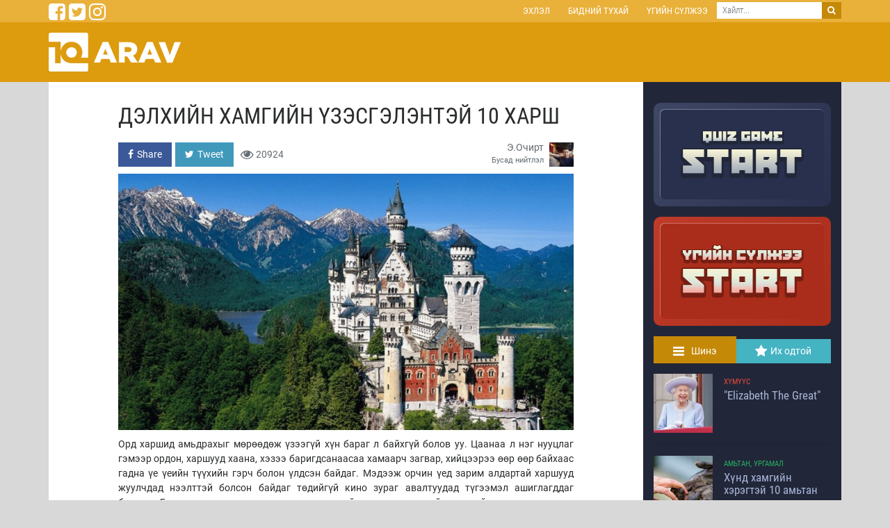

--- FILE ---
content_type: text/html; charset=UTF-8
request_url: http://www.arav.mn/n/h2
body_size: 13702
content:
<!DOCTYPE html><html lang="en" data-session="183c2e2fa615909e28090acf2c1cecbf0bf65f33"><head prefix="og: http://ogp.me/ns# fb: http://ogp.me/ns/fb# article: http://ogp.me/ns/article#"><meta charset="UTF-8"><meta name="viewport" content="width=device-width, initial-scale=1, shrink-to-fit=no"><meta property="fb:app_id" content="136466936766399" /><meta property="og:type" content="article" /><meta property="og:title" content="Дэлхийн хамгийн үзэсгэлэнтэй 10 харш" /><meta property="og:description" content="Орд харшид амьдрахыг мөрөөдөж үзээгүй хүн бараг л байхгүй болов уу. Цаанаа л нэг нууцлаг гэмээр ордон, харшууд хаана, хэзээ баригдсанаасаа хамаарч загвар, хийцээрээ өөр өөр байхаас гадна үе үеийн түүхийн гэрч болон үлдсэн байдаг. Мэдээж орчин үед зарим&#8230;" /><meta property="og:url" content="http://www.arav.mn/n/h2" /><meta property="og:image" content="http://www.arav.mn/images/news/main/3b5996dda47434f6338c5a046828ded4.jpg" /><meta name="twitter:card" content="summary_large_image"/><meta name="twitter:site" content="@bamdaa"/><meta name="twitter:domain" content="arav.mn"/><meta name="twitter:creator" content="@bamdaa"/><meta name="twitter:image:src" content="http://www.arav.mn/images/news/main/3b5996dda47434f6338c5a046828ded4.jpg"/><link rel="apple-touch-icon" sizes="57x57" href="http://www.arav.mn/icon/apple-icon-57x57.png"><link rel="apple-touch-icon" sizes="60x60" href="http://www.arav.mn/icon/apple-icon-60x60.png"><link rel="apple-touch-icon" sizes="72x72" href="http://www.arav.mn/icon/apple-icon-72x72.png"><link rel="apple-touch-icon" sizes="76x76" href="http://www.arav.mn/icon/apple-icon-76x76.png"><link rel="apple-touch-icon" sizes="114x114" href="http://www.arav.mn/icon/apple-icon-114x114.png"><link rel="apple-touch-icon" sizes="120x120" href="http://www.arav.mn/icon/apple-icon-120x120.png"><link rel="apple-touch-icon" sizes="144x144" href="http://www.arav.mn/icon/apple-icon-144x144.png"><link rel="apple-touch-icon" sizes="152x152" href="http://www.arav.mn/icon/apple-icon-152x152.png"><link rel="apple-touch-icon" sizes="180x180" href="http://www.arav.mn/icon/apple-icon-180x180.png"><link rel="icon" type="image/png" sizes="192x192" href="http://www.arav.mn/icon/android-icon-192x192.png"><link rel="icon" type="image/png" sizes="32x32" href="http://www.arav.mn/icon/favicon-32x32.png"><link rel="icon" type="image/png" sizes="96x96" href="http://www.arav.mn/icon/favicon-96x96.png"><link rel="icon" type="image/png" sizes="16x16" href="http://www.arav.mn/icon/favicon-16x16.png"><link rel="shortcut icon" href="http://www.arav.mn/favicon.ico" type="image/x-icon"><link rel="icon" href="http://www.arav.mn/favicon.ico" type="image/x-icon"><link rel="manifest" href="http://www.arav.mn/icon/manifest.json?v171017123608"><meta name="msapplication-TileColor" content="#ffffff"><meta name="msapplication-TileImage" content="http://www.arav.mn/icon/ms-icon-144x144.png"><meta name="theme-color" content="#ffffff"><link rel="stylesheet" type="text/css" href="http://www.arav.mn/css/front/bootstrap.min.css"><link rel="stylesheet" type="text/css" href="http://www.arav.mn/css/helper.css"><link rel="stylesheet" type="text/css" href="http://www.arav.mn/assets/fa/css/font-awesome.min.css"><link rel="stylesheet" href="http://www.arav.mn/assets/countdown/jquery.countdown.css"/><link rel="stylesheet" href="http://www.arav.mn/assets/owl-carousel/owl.carousel.min.css"/><link rel="stylesheet" href="http://www.arav.mn/assets/owl-carousel/owl.theme.for.view.css"/><link rel="stylesheet" href="http://www.arav.mn/assets/metroAlert/metroAlert.css"/><link rel="stylesheet" href="http://www.arav.mn/assets/metroAlert/metroAlert-theme-pumpkin.css"/><link rel="stylesheet" type="text/css" href="http://www.arav.mn/css/front/style.css?v201711112346"><title>Дэлхийн хамгийн үзэсгэлэнтэй 10 харш</title></head><body><div class="header-sub-menu hidden-md-down"><div class="container p0"><div class="row"><div class="col"><div class="d-flex justify-content-start"><div class="mr-auto"><a class="share-facebook text-white mr5" href="/share"	data-url="http://www.arav.mn/"	data-title="Арав.мн"	><i class="fa fa-facebook-square fa-2x"></i></a><a class="share-twitter text-white mr5" href="/tweet"	data-url="http://www.arav.mn/"	data-title="Арав.мн"	><i class="fa fa-twitter-square fa-2x"></i></a><a class="share-instagram text-white mr5" href="#"	data-url="http://www.arav.mn/"	data-title="Арав.мн"	><i class="fa fa-instagram fa-2x"></i></a></div><div><ul class="nav p0 nav-sm justify-content-end"><li class="nav-item"><a class="nav-link ffrc f10 text-uppercase fw400" href="http://www.arav.mn/home">Эхлэл</a></li><li class="nav-item"><a class="nav-link ffrc f10 text-uppercase fw400" href="http://www.arav.mn/about-us">Бидний тухай</a></li><li class="nav-item"><a class="nav-link ffrc f10 text-uppercase fw400" href="http://www.arav.mn/crossword">Үгийн сүлжээ</a></li></ul></div><div><div class="input-group input-group-sm none-radius"><input type="text" class="form-control metro f13 none-radius" placeholder="Хайлт..."><span class="input-group-btn"><button class="btn btn-warning bg-dark metro f13 none-radius" type="button"><i class="fa fa-search"></i></button></span></div></div></div></div></div></div></div><header class="news"><div class="container p0"><div class="row align-items-center"><div class="col-sm-4"><a href="/"><img src="http://www.arav.mn/images/arav.mn.png" alt="Арав.мн"	></a></div><div class="col-sm-8 text-right"></div></div></div></header><div class="container p0 bg-white"><div class="row no-gutters"><div class="col-xl-9 col-sm-12 center-contents pt-lg-3"><div class="p-md-3 p-2 pt-3"><div class="col-lg-10 offset-lg-1 col-md-12"><h2 class="ffrc text-uppercase mb20">Дэлхийн хамгийн үзэсгэлэнтэй 10 харш</h2><div class="row"><div class="col"><div class="share-buttons"><a href="#"	data-url="http://www.arav.mn/n/h2"	class="share-facebook mr5"><i class="fa fa-facebook"></i><span class="d-inline-block ml5 hidden-sm-down">Share</span></a><a href="#"	data-url="http://www.arav.mn/n/h2"	class="share-twitter"><i class="fa fa-twitter"></i><span class="d-inline-block ml5 hidden-sm-down">Tweet</span></a><span class="text-muted ml10"><i class="fa fa-eye fa-lg"></i> 20924</span></div></div><div class="col-6"><a href="http://www.arav.mn/news/publisher/76" class="mb-0 text-muted"><div class="media"><div class="media-body text-right"><div class="lh1">Э.Очирт</div><small class="lh1 p-0">Бусад нийтлэл</small></div><img class="d-flex ml-2" style="height: 35px" src="http://www.arav.mn/images/users/cube/ba55154d23fdd9c22bbf46638fb26fc7.jpg" alt="Э.Очирт"></div></a></div></div><img src="http://www.arav.mn/images/news/main/3b5996dda47434f6338c5a046828ded4.jpg" alt="Дэлхийн хамгийн үзэсгэлэнтэй 10 харш" class="mt10 mb10 img-fluid"><div class="mt10"><p class="text-justify">Орд харшид амьдрахыг мөрөөдөж үзээгүй хүн бараг л байхгүй болов уу. Цаанаа л нэг нууцлаг гэмээр ордон, харшууд хаана, хэзээ баригдсанаасаа хамаарч загвар, хийцээрээ өөр өөр байхаас гадна үе үеийн түүхийн гэрч болон үлдсэн байдаг. Мэдээж орчин үед зарим алдартай харшууд жуулчдад нээлттэй болсон байдаг төдийгүй кино зураг авалтуудад түгээмэл ашиглагддаг болжээ. Барилга, архитектурын өндөр хөгжилтэй, урт удаан жилийн түүхтэй орнуудад ч ховор байдаг гайхамшигт барилгуудаас энэ удаа хамгийн үзэсгэлэнтэй 10 ордонг онцлон танилцуулж байна.</p></div><div class="clearfix"></div><hr class="news-divider"><div class="d-flex justify-content-start mb-3"><div><span class="f18 option-number ">10</span></div><h4 class="ffrc pt5">Castle De Haar, Голланд</h4></div><div id="optionGallery-0" class="carousel slide mb-3" data-ride="carousel" data-interval="false"><div class="carousel-inner" role="listbox"><div class="carousel-item active"><img class="d-block img-fluid" src="http://www.arav.mn/images/news/attachments/9d5ca2ae0eae7a2ced6c31b3256b63bd.jpg"></div><div class="carousel-item "><img class="d-block img-fluid" src="http://www.arav.mn/images/news/attachments/03845f871900063bec88c56904d64e40.jpg"></div><div class="carousel-item "><img class="d-block img-fluid" src="http://www.arav.mn/images/news/attachments/ad75e2584e7dd2ccf80316d31e6211c8.JPG"></div><div class="carousel-item "><img class="d-block img-fluid" src="http://www.arav.mn/images/news/attachments/521c85387076f473389a78008d6c42c0.jpg"></div><div class="carousel-item "><img class="d-block img-fluid" src="http://www.arav.mn/images/news/attachments/84804fcbf371aef93bb1ed03be2b41ee.jpg"></div></div><a class="carousel-control-prev" href="#optionGallery-0" role="button" data-slide="prev"><span class="carousel-control-prev-icon" aria-hidden="true"></span><span class="sr-only">Previous</span></a><a class="carousel-control-next" href="#optionGallery-0" role="button" data-slide="next"><span class="carousel-control-next-icon" aria-hidden="true"></span><span class="sr-only">Next</span></a></div><div class="news-option-owl mb20"><div class="owl-carousel owl-theme"><div class="item" data-target="#optionGallery-0" data-slide-to="0"><img class="d-block" src="http://www.arav.mn/images/news/attachments/thumb/9d5ca2ae0eae7a2ced6c31b3256b63bd.jpg" alt="1"></div><div class="item" data-target="#optionGallery-0" data-slide-to="1"><img class="d-block" src="http://www.arav.mn/images/news/attachments/thumb/03845f871900063bec88c56904d64e40.jpg" alt="1"></div><div class="item" data-target="#optionGallery-0" data-slide-to="2"><img class="d-block" src="http://www.arav.mn/images/news/attachments/thumb/ad75e2584e7dd2ccf80316d31e6211c8.JPG" alt="1"></div><div class="item" data-target="#optionGallery-0" data-slide-to="3"><img class="d-block" src="http://www.arav.mn/images/news/attachments/thumb/521c85387076f473389a78008d6c42c0.jpg" alt="1"></div><div class="item" data-target="#optionGallery-0" data-slide-to="4"><img class="d-block" src="http://www.arav.mn/images/news/attachments/thumb/84804fcbf371aef93bb1ed03be2b41ee.jpg" alt="1"></div></div></div><div class="news-content-body"><p class="text-justify">Castle De Haar нь Голланд улсын төвд оршдог тус улсын хамгийн дээд зэрэглэлийн ордон юм. Тэртээ 13 дугаар зуунд баригдсан энэхүү ордонд 1892 онд их засвар хийж эхэлсэн ба 1912 онд бүрэн сэргээн засварлажээ. Ордны эргэн тойронд байх үзэсгэлэнтэй цэцэрлэгт хүрээлэн л гэхэд 135 га талбайтай юм.<br></p></div><hr class="news-divider"><div class="d-flex justify-content-start mb-3"><div><span class="f18 option-number ">09</span></div><h4 class="ffrc pt5">Хохеншвангаугийн ордон, Герман</h4></div><div id="optionGallery-1" class="carousel slide mb-3" data-ride="carousel" data-interval="false"><div class="carousel-inner" role="listbox"><div class="carousel-item active"><img class="d-block img-fluid" src="http://www.arav.mn/images/news/attachments/1c61a4104e28986edbfb7134acd1f2ac.jpg"></div><div class="carousel-item "><img class="d-block img-fluid" src="http://www.arav.mn/images/news/attachments/7f23bcb294cb041b3c01eec752883760.jpg"></div><div class="carousel-item "><img class="d-block img-fluid" src="http://www.arav.mn/images/news/attachments/2384d0b19f68aade272dfc141f1e1a07.jpg"></div><div class="carousel-item "><img class="d-block img-fluid" src="http://www.arav.mn/images/news/attachments/54c3bbfff0b14d492b484d12fd537b53.jpg"></div><div class="carousel-item "><img class="d-block img-fluid" src="http://www.arav.mn/images/news/attachments/7f2a2ef00a2fe573ade00386fd81dc0a.jpg"></div></div><a class="carousel-control-prev" href="#optionGallery-1" role="button" data-slide="prev"><span class="carousel-control-prev-icon" aria-hidden="true"></span><span class="sr-only">Previous</span></a><a class="carousel-control-next" href="#optionGallery-1" role="button" data-slide="next"><span class="carousel-control-next-icon" aria-hidden="true"></span><span class="sr-only">Next</span></a></div><div class="news-option-owl mb20"><div class="owl-carousel owl-theme"><div class="item" data-target="#optionGallery-1" data-slide-to="0"><img class="d-block" src="http://www.arav.mn/images/news/attachments/thumb/1c61a4104e28986edbfb7134acd1f2ac.jpg" alt="1"></div><div class="item" data-target="#optionGallery-1" data-slide-to="1"><img class="d-block" src="http://www.arav.mn/images/news/attachments/thumb/7f23bcb294cb041b3c01eec752883760.jpg" alt="1"></div><div class="item" data-target="#optionGallery-1" data-slide-to="2"><img class="d-block" src="http://www.arav.mn/images/news/attachments/thumb/2384d0b19f68aade272dfc141f1e1a07.jpg" alt="1"></div><div class="item" data-target="#optionGallery-1" data-slide-to="3"><img class="d-block" src="http://www.arav.mn/images/news/attachments/thumb/54c3bbfff0b14d492b484d12fd537b53.jpg" alt="1"></div><div class="item" data-target="#optionGallery-1" data-slide-to="4"><img class="d-block" src="http://www.arav.mn/images/news/attachments/thumb/7f2a2ef00a2fe573ade00386fd81dc0a.jpg" alt="1"></div></div></div><div class="news-content-body"><p class="text-justify">Герман улсын Хохеншвангау хотод орших уг харшид 19 дүгээр зууны үед Баварийн Людвиг II хаан хүүхэд байхдаа амьдардаг байжээ. Харшийн тухай хамгийн эртний бичвэр нь 1397 онд байдаг бол 1549 онд ордны шинэ эзэн сэргээн засварлалт хийсэн байна. Тухайн үеийн гоёмсог шал одоо хүртэл ашиглагддаг юм байна.<br></p></div><hr class="news-divider"><div class="d-flex justify-content-start mb-3"><div><span class="f18 option-number ">08</span></div><h4 class="ffrc pt5">Chateau de Chambord, Франц</h4></div><div id="optionGallery-2" class="carousel slide mb-3" data-ride="carousel" data-interval="false"><div class="carousel-inner" role="listbox"><div class="carousel-item active"><img class="d-block img-fluid" src="http://www.arav.mn/images/news/attachments/f89135151b64fd6b3495f49066688ca2.jpg"></div><div class="carousel-item "><img class="d-block img-fluid" src="http://www.arav.mn/images/news/attachments/cff80ebb9dc23548073f83a54b9d61e0.jpg"></div><div class="carousel-item "><img class="d-block img-fluid" src="http://www.arav.mn/images/news/attachments/531bfc8d433b01dd10db0fceddd6454d.jpg"></div><div class="carousel-item "><img class="d-block img-fluid" src="http://www.arav.mn/images/news/attachments/7187c33dafd120dba6a57d86818e8138.jpg"></div><div class="carousel-item "><img class="d-block img-fluid" src="http://www.arav.mn/images/news/attachments/e283b638bcc6447cc8ba827ef3c4619d.jpg"></div></div><a class="carousel-control-prev" href="#optionGallery-2" role="button" data-slide="prev"><span class="carousel-control-prev-icon" aria-hidden="true"></span><span class="sr-only">Previous</span></a><a class="carousel-control-next" href="#optionGallery-2" role="button" data-slide="next"><span class="carousel-control-next-icon" aria-hidden="true"></span><span class="sr-only">Next</span></a></div><div class="news-option-owl mb20"><div class="owl-carousel owl-theme"><div class="item" data-target="#optionGallery-2" data-slide-to="0"><img class="d-block" src="http://www.arav.mn/images/news/attachments/thumb/f89135151b64fd6b3495f49066688ca2.jpg" alt="1"></div><div class="item" data-target="#optionGallery-2" data-slide-to="1"><img class="d-block" src="http://www.arav.mn/images/news/attachments/thumb/cff80ebb9dc23548073f83a54b9d61e0.jpg" alt="1"></div><div class="item" data-target="#optionGallery-2" data-slide-to="2"><img class="d-block" src="http://www.arav.mn/images/news/attachments/thumb/531bfc8d433b01dd10db0fceddd6454d.jpg" alt="1"></div><div class="item" data-target="#optionGallery-2" data-slide-to="3"><img class="d-block" src="http://www.arav.mn/images/news/attachments/thumb/7187c33dafd120dba6a57d86818e8138.jpg" alt="1"></div><div class="item" data-target="#optionGallery-2" data-slide-to="4"><img class="d-block" src="http://www.arav.mn/images/news/attachments/thumb/e283b638bcc6447cc8ba827ef3c4619d.jpg" alt="1"></div></div></div><div class="news-content-body"><p class="text-justify">Шамборын үзэсгэлэнт харш нь Францын сэргэн мандалтын үеийн болон дундад зууны хэв маягийг хослуулсан урлагийн гайхамшигт бүтээл юм. Уг харшийн зураг төсөл, барилгын явцад алдарт Леонардо да Винчи хүртэл оролцсон гэх яриа бий. Нийт 440 өрөө, 282 зуух, 84 шаттай.<br></p></div><hr class="news-divider"><div class="d-flex justify-content-start mb-3"><div><span class="f18 option-number ">07</span></div><h4 class="ffrc pt5">Пелес харш, Румын</h4></div><div id="optionGallery-3" class="carousel slide mb-3" data-ride="carousel" data-interval="false"><div class="carousel-inner" role="listbox"><div class="carousel-item active"><img class="d-block img-fluid" src="http://www.arav.mn/images/news/attachments/1edae2ea70d1cd2c3a200947a6cf6c1e.jpg"></div><div class="carousel-item "><img class="d-block img-fluid" src="http://www.arav.mn/images/news/attachments/4d7bb1bcb0c1d12af177344e1e43e7df.jpg"></div><div class="carousel-item "><img class="d-block img-fluid" src="http://www.arav.mn/images/news/attachments/9a437110422d6d789f2ea27e94b51e18.jpg"></div><div class="carousel-item "><img class="d-block img-fluid" src="http://www.arav.mn/images/news/attachments/ed896dc3a3a9be3d354e28133c7ac321.jpg"></div><div class="carousel-item "><img class="d-block img-fluid" src="http://www.arav.mn/images/news/attachments/078e7f7712ab5fd118dbd14d65a7157a.jpg"></div></div><a class="carousel-control-prev" href="#optionGallery-3" role="button" data-slide="prev"><span class="carousel-control-prev-icon" aria-hidden="true"></span><span class="sr-only">Previous</span></a><a class="carousel-control-next" href="#optionGallery-3" role="button" data-slide="next"><span class="carousel-control-next-icon" aria-hidden="true"></span><span class="sr-only">Next</span></a></div><div class="news-option-owl mb20"><div class="owl-carousel owl-theme"><div class="item" data-target="#optionGallery-3" data-slide-to="0"><img class="d-block" src="http://www.arav.mn/images/news/attachments/thumb/1edae2ea70d1cd2c3a200947a6cf6c1e.jpg" alt="1"></div><div class="item" data-target="#optionGallery-3" data-slide-to="1"><img class="d-block" src="http://www.arav.mn/images/news/attachments/thumb/4d7bb1bcb0c1d12af177344e1e43e7df.jpg" alt="1"></div><div class="item" data-target="#optionGallery-3" data-slide-to="2"><img class="d-block" src="http://www.arav.mn/images/news/attachments/thumb/9a437110422d6d789f2ea27e94b51e18.jpg" alt="1"></div><div class="item" data-target="#optionGallery-3" data-slide-to="3"><img class="d-block" src="http://www.arav.mn/images/news/attachments/thumb/ed896dc3a3a9be3d354e28133c7ac321.jpg" alt="1"></div><div class="item" data-target="#optionGallery-3" data-slide-to="4"><img class="d-block" src="http://www.arav.mn/images/news/attachments/thumb/078e7f7712ab5fd118dbd14d65a7157a.jpg" alt="1"></div></div></div><div class="news-content-body"><p class="text-justify">Трансилвания болон Валланчия хоёрыг холбосон дундад зууны үеийн зам дагуу байрлах Peles ордон нь нео-сэргэн мандалтын үеийн сонгодог бүтээл. Ордонг 1873-1974 оны хугацаанд барьсан бөгөөд ойролцоогоор 16 сая Румын лэйтэй тэнцэх хэмжээний алт зарцуулсан аж. Энэ нь одоогийн ханшаар 120 сая ам.доллар юм. Нийт 170 гаруй өрөөтэй бөгөөд бүгд дэлхийн өнцөг булан бүрийн соёлын онцлогийг агуулсан чимэглэлтэйгээрээ онцлог.&nbsp;<br></p></div><hr class="news-divider"><div class="d-flex justify-content-start mb-3"><div><span class="f18 option-number ">06</span></div><h4 class="ffrc pt5">Екатеринагийн ордон, ОХУ</h4></div><div id="optionGallery-4" class="carousel slide mb-3" data-ride="carousel" data-interval="false"><div class="carousel-inner" role="listbox"><div class="carousel-item active"><img class="d-block img-fluid" src="http://www.arav.mn/images/news/attachments/6b80675f6ef1105dfe86052ef3d9c826.jpg"></div><div class="carousel-item "><img class="d-block img-fluid" src="http://www.arav.mn/images/news/attachments/cea9b503044d69a5ad69f4b61e2041b0.jpg"></div><div class="carousel-item "><img class="d-block img-fluid" src="http://www.arav.mn/images/news/attachments/73e4f25d675b70505f29fa7bfa967f1b.jpg"></div><div class="carousel-item "><img class="d-block img-fluid" src="http://www.arav.mn/images/news/attachments/0aa22984598895f7f1bfccacf2ea94fe.jpg"></div><div class="carousel-item "><img class="d-block img-fluid" src="http://www.arav.mn/images/news/attachments/603250782988690b83004d18a3abc61e.jpg"></div></div><a class="carousel-control-prev" href="#optionGallery-4" role="button" data-slide="prev"><span class="carousel-control-prev-icon" aria-hidden="true"></span><span class="sr-only">Previous</span></a><a class="carousel-control-next" href="#optionGallery-4" role="button" data-slide="next"><span class="carousel-control-next-icon" aria-hidden="true"></span><span class="sr-only">Next</span></a></div><div class="news-option-owl mb20"><div class="owl-carousel owl-theme"><div class="item" data-target="#optionGallery-4" data-slide-to="0"><img class="d-block" src="http://www.arav.mn/images/news/attachments/thumb/6b80675f6ef1105dfe86052ef3d9c826.jpg" alt="1"></div><div class="item" data-target="#optionGallery-4" data-slide-to="1"><img class="d-block" src="http://www.arav.mn/images/news/attachments/thumb/cea9b503044d69a5ad69f4b61e2041b0.jpg" alt="1"></div><div class="item" data-target="#optionGallery-4" data-slide-to="2"><img class="d-block" src="http://www.arav.mn/images/news/attachments/thumb/73e4f25d675b70505f29fa7bfa967f1b.jpg" alt="1"></div><div class="item" data-target="#optionGallery-4" data-slide-to="3"><img class="d-block" src="http://www.arav.mn/images/news/attachments/thumb/0aa22984598895f7f1bfccacf2ea94fe.jpg" alt="1"></div><div class="item" data-target="#optionGallery-4" data-slide-to="4"><img class="d-block" src="http://www.arav.mn/images/news/attachments/thumb/603250782988690b83004d18a3abc61e.jpg" alt="1"></div></div></div><div class="news-content-body"><p class="text-justify">1717 онд I Екатеринад зориулан босгосон энэхүү ордонг 1733 онд өргөтгөжээ. Мөн Элизабет хатан 1752 онд хэсэгчлэн нураан, 1756 онд сэргээн засварлаж дууссан байна. Одоогоор тус ордны их танхимыг түрээслүүлдэг бөгөөд орлогыг барилгыг дахин засварлах ажилд зарцуулах юм байна.<br></p></div><hr class="news-divider"><div class="d-flex justify-content-start mb-3"><div><span class="f18 option-number ">05</span></div><h4 class="ffrc pt5">Мацумотогийн ордон, Япон</h4></div><div id="optionGallery-5" class="carousel slide mb-3" data-ride="carousel" data-interval="false"><div class="carousel-inner" role="listbox"><div class="carousel-item active"><img class="d-block img-fluid" src="http://www.arav.mn/images/news/attachments/396e1458b5939444daf327fcb8684943.jpg"></div><div class="carousel-item "><img class="d-block img-fluid" src="http://www.arav.mn/images/news/attachments/1364e1f7ea2b167c92758017b535ac4c.jpg"></div><div class="carousel-item "><img class="d-block img-fluid" src="http://www.arav.mn/images/news/attachments/f26cbd1c8c4686d22e98e8965800ec0c.jpg"></div><div class="carousel-item "><img class="d-block img-fluid" src="http://www.arav.mn/images/news/attachments/e77e384d9f6b81e5ddee54af100deab0.JPG"></div><div class="carousel-item "><img class="d-block img-fluid" src="http://www.arav.mn/images/news/attachments/7891ea5cfaef68bd353926663be2b491.jpg"></div></div><a class="carousel-control-prev" href="#optionGallery-5" role="button" data-slide="prev"><span class="carousel-control-prev-icon" aria-hidden="true"></span><span class="sr-only">Previous</span></a><a class="carousel-control-next" href="#optionGallery-5" role="button" data-slide="next"><span class="carousel-control-next-icon" aria-hidden="true"></span><span class="sr-only">Next</span></a></div><div class="news-option-owl mb20"><div class="owl-carousel owl-theme"><div class="item" data-target="#optionGallery-5" data-slide-to="0"><img class="d-block" src="http://www.arav.mn/images/news/attachments/thumb/396e1458b5939444daf327fcb8684943.jpg" alt="1"></div><div class="item" data-target="#optionGallery-5" data-slide-to="1"><img class="d-block" src="http://www.arav.mn/images/news/attachments/thumb/1364e1f7ea2b167c92758017b535ac4c.jpg" alt="1"></div><div class="item" data-target="#optionGallery-5" data-slide-to="2"><img class="d-block" src="http://www.arav.mn/images/news/attachments/thumb/f26cbd1c8c4686d22e98e8965800ec0c.jpg" alt="1"></div><div class="item" data-target="#optionGallery-5" data-slide-to="3"><img class="d-block" src="http://www.arav.mn/images/news/attachments/thumb/e77e384d9f6b81e5ddee54af100deab0.JPG" alt="1"></div><div class="item" data-target="#optionGallery-5" data-slide-to="4"><img class="d-block" src="http://www.arav.mn/images/news/attachments/thumb/7891ea5cfaef68bd353926663be2b491.jpg" alt="1"></div></div></div><div class="news-content-body"><p class="text-justify">Гаднах өнгө нь хар тул уг харшийг “Хэрээний ордон” хэмээн нэрлэдэг байна. Одоог хүртэл анх баригдсан мод болон чулуун материалтайгаа байдаг ба тэртээ 1504 онд буюу Сенгокугийн эринд Фукаши ордон нэртэйгээр цайз болон ашиглагдаж байсан юм. Харшийг 1872 онд дуудлага худалдаагаар заржээ.<br></p></div><hr class="news-divider"><div class="d-flex justify-content-start mb-3"><div><span class="f18 option-number ">04</span></div><h4 class="ffrc pt5">Ноор Махал, Пакистан</h4></div><div id="optionGallery-6" class="carousel slide mb-3" data-ride="carousel" data-interval="false"><div class="carousel-inner" role="listbox"><div class="carousel-item active"><img class="d-block img-fluid" src="http://www.arav.mn/images/news/attachments/0dc9f57f2881a5ef807bdf203bce1249.jpg"></div><div class="carousel-item "><img class="d-block img-fluid" src="http://www.arav.mn/images/news/attachments/74494aeca7f3fd8980c7fa65432f748e.jpg"></div><div class="carousel-item "><img class="d-block img-fluid" src="http://www.arav.mn/images/news/attachments/fbb6e6b533bb0b414e1bbeb8bc3ae31c.jpg"></div><div class="carousel-item "><img class="d-block img-fluid" src="http://www.arav.mn/images/news/attachments/28fcde21e19b8747a6152b486c185986.jpg"></div><div class="carousel-item "><img class="d-block img-fluid" src="http://www.arav.mn/images/news/attachments/c1c8df52afb1d6910bd02fb67f11f17f.jpg"></div></div><a class="carousel-control-prev" href="#optionGallery-6" role="button" data-slide="prev"><span class="carousel-control-prev-icon" aria-hidden="true"></span><span class="sr-only">Previous</span></a><a class="carousel-control-next" href="#optionGallery-6" role="button" data-slide="next"><span class="carousel-control-next-icon" aria-hidden="true"></span><span class="sr-only">Next</span></a></div><div class="news-option-owl mb20"><div class="owl-carousel owl-theme"><div class="item" data-target="#optionGallery-6" data-slide-to="0"><img class="d-block" src="http://www.arav.mn/images/news/attachments/thumb/0dc9f57f2881a5ef807bdf203bce1249.jpg" alt="1"></div><div class="item" data-target="#optionGallery-6" data-slide-to="1"><img class="d-block" src="http://www.arav.mn/images/news/attachments/thumb/74494aeca7f3fd8980c7fa65432f748e.jpg" alt="1"></div><div class="item" data-target="#optionGallery-6" data-slide-to="2"><img class="d-block" src="http://www.arav.mn/images/news/attachments/thumb/fbb6e6b533bb0b414e1bbeb8bc3ae31c.jpg" alt="1"></div><div class="item" data-target="#optionGallery-6" data-slide-to="3"><img class="d-block" src="http://www.arav.mn/images/news/attachments/thumb/28fcde21e19b8747a6152b486c185986.jpg" alt="1"></div><div class="item" data-target="#optionGallery-6" data-slide-to="4"><img class="d-block" src="http://www.arav.mn/images/news/attachments/thumb/c1c8df52afb1d6910bd02fb67f11f17f.jpg" alt="1"></div></div></div><div class="news-content-body"><p class="text-justify">Ноор Махал харш нь 1872 онд байгуулагдсан, Пакистан улсын Пунжаб хотод байрладаг 32 өрөө бүхий барилга юм. Ордон нь үзүүлэнгийн зорилгоор олон нийтэд нээлттэй байдаг ба нийт өрөөний 14 нь газар доор байх бөгөөд 6 тагт, 5 дугуй оройтой өрөөтэй юм.&nbsp;<br></p></div><hr class="news-divider"><div class="d-flex justify-content-start mb-3"><div><span class="f18 option-number bronze">03</span></div><h4 class="ffrc pt5">Шверин ордон, Герман</h4></div><div id="optionGallery-7" class="carousel slide mb-3" data-ride="carousel" data-interval="false"><div class="carousel-inner" role="listbox"><div class="carousel-item active"><img class="d-block img-fluid" src="http://www.arav.mn/images/news/attachments/de9acb4a1a3373da3caf9be6f9e0edc6.jpg"></div><div class="carousel-item "><img class="d-block img-fluid" src="http://www.arav.mn/images/news/attachments/5dbb36ef00cce65fa5d4f0c0555cfc62.jpg"></div><div class="carousel-item "><img class="d-block img-fluid" src="http://www.arav.mn/images/news/attachments/6df7cb2edade466b4f23651db0977c42.jpg"></div><div class="carousel-item "><img class="d-block img-fluid" src="http://www.arav.mn/images/news/attachments/378bbff8698d0a06604682ca2c5f564d.jpg"></div><div class="carousel-item "><img class="d-block img-fluid" src="http://www.arav.mn/images/news/attachments/de0fa48379d5693f93ee90a1d205c362.jpg"></div></div><a class="carousel-control-prev" href="#optionGallery-7" role="button" data-slide="prev"><span class="carousel-control-prev-icon" aria-hidden="true"></span><span class="sr-only">Previous</span></a><a class="carousel-control-next" href="#optionGallery-7" role="button" data-slide="next"><span class="carousel-control-next-icon" aria-hidden="true"></span><span class="sr-only">Next</span></a></div><div class="news-option-owl mb20"><div class="owl-carousel owl-theme"><div class="item" data-target="#optionGallery-7" data-slide-to="0"><img class="d-block" src="http://www.arav.mn/images/news/attachments/thumb/de9acb4a1a3373da3caf9be6f9e0edc6.jpg" alt="1"></div><div class="item" data-target="#optionGallery-7" data-slide-to="1"><img class="d-block" src="http://www.arav.mn/images/news/attachments/thumb/5dbb36ef00cce65fa5d4f0c0555cfc62.jpg" alt="1"></div><div class="item" data-target="#optionGallery-7" data-slide-to="2"><img class="d-block" src="http://www.arav.mn/images/news/attachments/thumb/6df7cb2edade466b4f23651db0977c42.jpg" alt="1"></div><div class="item" data-target="#optionGallery-7" data-slide-to="3"><img class="d-block" src="http://www.arav.mn/images/news/attachments/thumb/378bbff8698d0a06604682ca2c5f564d.jpg" alt="1"></div><div class="item" data-target="#optionGallery-7" data-slide-to="4"><img class="d-block" src="http://www.arav.mn/images/news/attachments/thumb/de0fa48379d5693f93ee90a1d205c362.jpg" alt="1"></div></div></div><div class="news-content-body"><p class="text-justify">Хот доорх нуурын голд орших арал дээр байрлах энэхүү харш нь Мекленбург-Ворпоммерны төрийн захиргааны байр хэлбэрээр ашиглагддаг. Энэ нь дэлхийн соёлын үнэт өв төдийгүй, хисторисизмын чухал баримт хэмээн тооцогддог юм. Ордны талаарх хамгийн анхны бичвэрүүд нь тэртээ 973 оных боловч ордны ихэнхи хэсгүүдийг 1845-1857 оны хооронд шинээр барьж байжээ.<br></p></div><hr class="news-divider"><div class="d-flex justify-content-start mb-3"><div><span class="f18 option-number silver">02</span></div><h4 class="ffrc pt5">Хатли ордон, Канад</h4></div><div id="optionGallery-8" class="carousel slide mb-3" data-ride="carousel" data-interval="false"><div class="carousel-inner" role="listbox"><div class="carousel-item active"><img class="d-block img-fluid" src="http://www.arav.mn/images/news/attachments/782a07feb6951502f97839a3a6c34932.jpg"></div><div class="carousel-item "><img class="d-block img-fluid" src="http://www.arav.mn/images/news/attachments/c47ad326d44e6a98de6234482ab339c5.jpg"></div><div class="carousel-item "><img class="d-block img-fluid" src="http://www.arav.mn/images/news/attachments/0b3b887dbbc80b00ee270c58b97349bc.jpg"></div><div class="carousel-item "><img class="d-block img-fluid" src="http://www.arav.mn/images/news/attachments/1a623717131ab262761df1e99b4c0485.jpg"></div><div class="carousel-item "><img class="d-block img-fluid" src="http://www.arav.mn/images/news/attachments/dc95120f6f300d4a1cfd2bd6cf544d5d.jpg"></div></div><a class="carousel-control-prev" href="#optionGallery-8" role="button" data-slide="prev"><span class="carousel-control-prev-icon" aria-hidden="true"></span><span class="sr-only">Previous</span></a><a class="carousel-control-next" href="#optionGallery-8" role="button" data-slide="next"><span class="carousel-control-next-icon" aria-hidden="true"></span><span class="sr-only">Next</span></a></div><div class="news-option-owl mb20"><div class="owl-carousel owl-theme"><div class="item" data-target="#optionGallery-8" data-slide-to="0"><img class="d-block" src="http://www.arav.mn/images/news/attachments/thumb/782a07feb6951502f97839a3a6c34932.jpg" alt="1"></div><div class="item" data-target="#optionGallery-8" data-slide-to="1"><img class="d-block" src="http://www.arav.mn/images/news/attachments/thumb/c47ad326d44e6a98de6234482ab339c5.jpg" alt="1"></div><div class="item" data-target="#optionGallery-8" data-slide-to="2"><img class="d-block" src="http://www.arav.mn/images/news/attachments/thumb/0b3b887dbbc80b00ee270c58b97349bc.jpg" alt="1"></div><div class="item" data-target="#optionGallery-8" data-slide-to="3"><img class="d-block" src="http://www.arav.mn/images/news/attachments/thumb/1a623717131ab262761df1e99b4c0485.jpg" alt="1"></div><div class="item" data-target="#optionGallery-8" data-slide-to="4"><img class="d-block" src="http://www.arav.mn/images/news/attachments/thumb/dc95120f6f300d4a1cfd2bd6cf544d5d.jpg" alt="1"></div></div></div><div class="news-content-body"><p class="text-justify">1906 онд баригдсан Хатли ордон нь бүс нутгийн хамгийн алдартай газруудын нэг. Нийт 40 өрөөтэй уг ордонг 1939 онд Канадын Засгийн газар худалдан авч, 1995 онд үндэсний түүхийн өв болгожээ. Усан цэргийн сургалтын төв байсан уг барилгыг төрийн өмчит их сургууль болгон ашигладаг.<br></p></div><hr class="news-divider"><div class="d-flex justify-content-start mb-3"><div><span class="f18 option-number gold">01</span></div><h4 class="ffrc pt5">Нойшванштэйн ордон, Бавари</h4></div><div id="optionGallery-9" class="carousel slide mb-3" data-ride="carousel" data-interval="false"><div class="carousel-inner" role="listbox"><div class="carousel-item active"><img class="d-block img-fluid" src="http://www.arav.mn/images/news/attachments/e8771bfeede4ceb960bc41b1ae74881b.jpg"></div><div class="carousel-item "><img class="d-block img-fluid" src="http://www.arav.mn/images/news/attachments/66172b1d82f206ad1a26610e5da27860.jpg"></div><div class="carousel-item "><img class="d-block img-fluid" src="http://www.arav.mn/images/news/attachments/c94f493fa0390baf4ac3feb0f39ab08b.jpg"></div><div class="carousel-item "><img class="d-block img-fluid" src="http://www.arav.mn/images/news/attachments/2587471852a9c210dbbb9f8e26e5fc01.jpg"></div><div class="carousel-item "><img class="d-block img-fluid" src="http://www.arav.mn/images/news/attachments/a1ef81125cc7b994be09f264e22eedc9.jpg"></div></div><a class="carousel-control-prev" href="#optionGallery-9" role="button" data-slide="prev"><span class="carousel-control-prev-icon" aria-hidden="true"></span><span class="sr-only">Previous</span></a><a class="carousel-control-next" href="#optionGallery-9" role="button" data-slide="next"><span class="carousel-control-next-icon" aria-hidden="true"></span><span class="sr-only">Next</span></a></div><div class="news-option-owl mb20"><div class="owl-carousel owl-theme"><div class="item" data-target="#optionGallery-9" data-slide-to="0"><img class="d-block" src="http://www.arav.mn/images/news/attachments/thumb/e8771bfeede4ceb960bc41b1ae74881b.jpg" alt="1"></div><div class="item" data-target="#optionGallery-9" data-slide-to="1"><img class="d-block" src="http://www.arav.mn/images/news/attachments/thumb/66172b1d82f206ad1a26610e5da27860.jpg" alt="1"></div><div class="item" data-target="#optionGallery-9" data-slide-to="2"><img class="d-block" src="http://www.arav.mn/images/news/attachments/thumb/c94f493fa0390baf4ac3feb0f39ab08b.jpg" alt="1"></div><div class="item" data-target="#optionGallery-9" data-slide-to="3"><img class="d-block" src="http://www.arav.mn/images/news/attachments/thumb/2587471852a9c210dbbb9f8e26e5fc01.jpg" alt="1"></div><div class="item" data-target="#optionGallery-9" data-slide-to="4"><img class="d-block" src="http://www.arav.mn/images/news/attachments/thumb/a1ef81125cc7b994be09f264e22eedc9.jpg" alt="1"></div></div></div><div class="news-content-body"><p class="text-justify">Энэхүү ордонг нэгэн хаан өөрийн хөрөнгөөрөө 19 дүгээр зуунд бариулсан байна. 1886 онд нас барахдаа олон нийтэд нээлттэй болгожээ. Үлгэрийн гэмээр энэ ордонг хаа нэгтээ харж байсан юм шиг санагдаж байна уу? Учир нь Диснейн Нойрсож буй гоо бүсгүй киноны ордныг эндээс сэдэвлэсэн төдийгүй хэд хэдэн киноны зураг авалт хийгдэж байсан байна.<br></p></div><hr><div class="container-fluid"><div class="row"><div class="col text-right pt5"><i class="fa fa-star fa-3x text-warning mr10"></i><h2 class="ffrc d-inline-block" id="rating-value">9.6</h2>/10</div><div class="col" style="border-left: 1px solid rgba(0, 0, 0, 0.1)"><div class="text-left"><div class="ffrc text-uppercase mb10">Үнэлгээ өгөх</div><div class="text-muted d-inline-block" id="rate-news" data-current="9.6"><i class="fa fa-star fa-lg"	data-toggle="tooltip"	data-id="597"	data-rating="1"	title="1"></i><i class="fa fa-star fa-lg"	data-toggle="tooltip"	data-id="597"	data-rating="2"	title="2"></i><i class="fa fa-star fa-lg"	data-toggle="tooltip"	data-id="597"	data-rating="3"	title="3"></i><i class="fa fa-star fa-lg"	data-toggle="tooltip"	data-id="597"	data-rating="4"	title="4"></i><i class="fa fa-star fa-lg"	data-toggle="tooltip"	data-id="597"	data-rating="5"	title="5"></i><i class="fa fa-star fa-lg"	data-toggle="tooltip"	data-id="597"	data-rating="6"	title="6"></i><i class="fa fa-star fa-lg"	data-toggle="tooltip"	data-id="597"	data-rating="7"	title="7"></i><i class="fa fa-star fa-lg"	data-toggle="tooltip"	data-id="597"	data-rating="8"	title="8"></i><i class="fa fa-star fa-lg"	data-toggle="tooltip"	data-id="597"	data-rating="9"	title="9"></i><i class="fa fa-star fa-lg"	data-toggle="tooltip"	data-id="597"	data-rating="10"	title="10"></i></div></div></div></div></div><hr><h3 class="ffrc text-uppercase mt20 pt20">Холбоотой мэдээ</h3><hr><div class="container-fluid p0"><div class="row"><div class="col col-lg-6"><div class="media"><a href="http://www.arav.mn/n/fe" class="d-flex mr-3 "><img src="http://www.arav.mn/images/news/thumb/f4419c4c0c17043499c57eee479a8c95.jpg" height="100"></a><div class="media-body"><a href="http://www.arav.mn/n/fe"><h4 class="ffrc">Хамгийн алслагдмал 10 газар</h4></a><span class="text-muted ffrc">9 сарын 11, 2017</span></div></div></div><div class="col col-lg-6"><div class="media"><a href="http://www.arav.mn/n/fm" class="d-flex mr-3 "><img src="http://www.arav.mn/images/news/thumb/24e60dd1c207ef10ca1ee37e095bfbbb.jpeg" height="100"></a><div class="media-body"><a href="http://www.arav.mn/n/fm"><h4 class="ffrc">Амьдрах орчин хамгийн сайтай 10 хот</h4></a><span class="text-muted ffrc">9 сарын 13, 2017</span></div></div></div><div class="w-100"><hr></div><div class="col col-lg-6"><div class="media"><a href="http://www.arav.mn/n/gc" class="d-flex mr-3 "><img src="http://www.arav.mn/images/news/thumb/fe6d5a082c29aaba3db696f490667852.jpg" height="100"></a><div class="media-body"><a href="http://www.arav.mn/n/gc"><h4 class="ffrc">Хамгийн үзэсгэлэнтэй 10 сүм хийд</h4></a><span class="text-muted ffrc">9 сарын 22, 2017</span></div></div></div><div class="col col-lg-6"><div class="media"><a href="http://www.arav.mn/n/gv" class="d-flex mr-3 "><img src="http://www.arav.mn/images/news/thumb/787e4933d31bfe98c9114c9be2b9b14c.jpg" height="100"></a><div class="media-body"><a href="http://www.arav.mn/n/gv"><h4 class="ffrc">Хамгийн их жуулчид хүлээж авсан 10 улс (2016)</h4></a><span class="text-muted ffrc">9 сарын 28, 2017</span></div></div></div></div></div><hr class="news-divider mt20"><h3 class="ffrc text-uppercase">Сэтгэгдэл <small>(1)</small></h3><hr><p class="text-muted f12"><i class="fa fa-exclamation-triangle fa-3x fa-pull-left text-warning"></i>	АНХААРУУЛГА: Уншигчдын бичсэн сэтгэгдэлд ARAV.mn хариуцлага	хүлээхгүй болно. Манай сайт ХХЗХ-ны журмын дагуу зүй зохисгүй	зарим хэллэгийг хязгаарласан тул Та сэтгэгдэл бичихдээ бусдын	эрх ашгийг хүндэтгэн үзнэ үү.</p><div class="comment-form " ><div class="form-group"><textarea	id="comment-body"	class="form-control no-resize f14 none-radius"	rows="3"	placeholder="Үзэл бодлоо хуваалцаач..."></textarea></div><div class="form-group text-right"><button	data-otype="news"	data-oid="597"	class="save-comment btn btn-info">Нийтлэх</button></div></div><hr><div class="comments" id="comments-container-597"><div class="media comment-row"><div class="d-flex mr-3"><i class="fa fa-commenting mt15 fa-lg text-muted"></i> </div><div class="media-body ffos fw300"><div class="float-right"><small data-id="1023" class="comment-thumbs-state text-center mr5">+1</small><a href="#"	data-action="thumbs"	data-state="+1"	data-id="1023"><i class="fa fa-thumbs-up text-muted"></i></a> <a href="#"	data-action="thumbs"	data-state="-1"	data-id="1023"><i class="fa fa-thumbs-down text-muted"></i></a></div><div class="collapser f13">Гоё</div></div></div></div></div></div><div class="modal fade" tabindex="-1" role="dialog" id="global-modal"><div class="modal-dialog designed-modal" role="document"><p class="text-center m20 p20"><i class="fa fa-circle-o-notch fa-3x fa-spin m20 text-success"></i></p></div></div></div><div class="col-xl-3 hidden-md-down pl15 pr15 bg-dark-blue right-contents pt15"><div class="quizgame-play-banner"><a href="http://www.arav.mn/quiz"><img src="http://www.arav.mn/images/quiz-game-coming-soon.png" alt="Quiz game - Start" class="img-fluid"></a></div><div class="crossword-play-banner"><a href="http://www.arav.mn/crossword"><img src="http://www.arav.mn/images/crossword-start.png" alt="Үгийн сүлжээ - Start" class="img-fluid"></a></div><ul class="nav nav-pills nav-fill recommended-tabs"><li class="nav-item"><a class="nav-link active" data-toggle="tab" href="#recommended-latest" role="tab"><i class="fa fa-list fa-bars fa-lg mr10"></i>Шинэ</a></li><li class="nav-item"><a class="nav-link" data-toggle="tab" href="#recommended-hot" role="tab"><i class="fa fa-star fa-lg mr5"></i>Их одтой</a></li></ul><div class="tab-content"><div class="tab-pane active" id="recommended-latest" role="tabpanel"><div class="latest-news-list"><div class="media"><a href="http://www.arav.mn/n/15h" class="mr-3 "><img class="d-flex" src="http://www.arav.mn/images/news/thumb/378bac17075bf30bfdb3a625e1f54b3a.jpeg" height="85"></a><div class="media-body"><a href="http://www.arav.mn/people" class="news-category" style="color: #e74c3c">Хүмүүс</a><a href="http://www.arav.mn/n/15h"><h5 class="mt-0 mb5 ffrc" >"Elizabeth The Great"</h5></a></div></div><hr><div class="media"><a href="http://www.arav.mn/n/15b" class="mr-3 "><img class="d-flex" src="http://www.arav.mn/images/news/thumb/02281f62dcd1fd93babce90ef7e348f0.jpeg" height="85"></a><div class="media-body"><a href="http://www.arav.mn/animals-plants" class="news-category" style="color: #27ae60">Амьтан, Ургамал</a><a href="http://www.arav.mn/n/15b"><h5 class="mt-0 mb5 ffrc" >Хүнд хамгийн хэрэгтэй 10 амьтан</h5></a></div></div><hr><div class="media"><a href="http://www.arav.mn/n/15a" class="mr-3 "><img class="d-flex" src="http://www.arav.mn/images/news/thumb/64246c2bc295599916016d29b90f798c.jpg" height="85"></a><div class="media-body"><a href="http://www.arav.mn/earth" class="news-category" style="color: #16a085">Дэлхий</a><a href="http://www.arav.mn/n/15a"><h5 class="mt-0 mb5 ffrc" >Дэлхийн гол шашин шүтлэгүүд</h5></a></div></div><hr><div class="media"><a href="http://www.arav.mn/n/158" class="mr-3 "><img class="d-flex" src="http://www.arav.mn/images/news/thumb/56bbdf826da41f4a0513b32dda8786bb.jpeg" height="85"></a><div class="media-body"><a href="http://www.arav.mn/people" class="news-category" style="color: #e74c3c">Хүмүүс</a><a href="http://www.arav.mn/n/158"><h5 class="mt-0 mb5 ffrc" >Эргэлзээ, хэл ам дагуулсан энхтайвны 10 нобельтон</h5></a></div></div><hr><div class="media"><a href="http://www.arav.mn/n/157" class="mr-3 "><img class="d-flex" src="http://www.arav.mn/images/news/thumb/581811af066b10bc8854247abedd951c.jpeg" height="85"></a><div class="media-body"><a href="http://www.arav.mn/history-geo" class="news-category" style="color: #d35400">Түүх, Газарзүй</a><a href="http://www.arav.mn/n/157"><h5 class="mt-0 mb5 ffrc" >Түүхийг өөрчилсөн 10 хос</h5></a></div></div><hr><div class="media"><a href="http://www.arav.mn/n/155" class="mr-3 "><img class="d-flex" src="http://www.arav.mn/images/news/thumb/8f941c1e6100671067c89e06fcfff62a.jpeg" height="85"></a><div class="media-body"><a href="http://www.arav.mn/people" class="news-category" style="color: #e74c3c">Хүмүүс</a><a href="http://www.arav.mn/n/155"><h5 class="mt-0 mb5 ffrc" >Нас барсныхаа дараа алдаршсан 10 сод хүн</h5></a></div></div><hr><div class="media"><a href="http://www.arav.mn/n/154" class="mr-3 "><img class="d-flex" src="http://www.arav.mn/images/news/thumb/e9be1eceb0db0872e00835bc771397e8.jpeg" height="85"></a><div class="media-body"><a href="http://www.arav.mn/history-geo" class="news-category" style="color: #d35400">Түүх, Газарзүй</a><a href="http://www.arav.mn/n/154"><h5 class="mt-0 mb5 ffrc" >Улс төрийн 10 дуулиантай аллага</h5></a></div></div><hr><div class="media"><a href="http://www.arav.mn/n/153" class="mr-3 "><img class="d-flex" src="http://www.arav.mn/images/news/thumb/f283946f8bed7bd37477506e3491eaf6.jpeg" height="85"></a><div class="media-body"><a href="http://www.arav.mn/earth" class="news-category" style="color: #16a085">Дэлхий</a><a href="http://www.arav.mn/n/153"><h5 class="mt-0 mb5 ffrc" >Улс орнуудын 10 содон бэлэг</h5></a></div></div><hr><div class="media"><a href="http://www.arav.mn/n/152" class="mr-3 "><img class="d-flex" src="http://www.arav.mn/images/news/thumb/467a842080bdf5fe5c92f48287a1a62a.jpeg" height="85"></a><div class="media-body"><a href="http://www.arav.mn/science" class="news-category" style="color: #2c3e50">Шинжлэх ухаан</a><a href="http://www.arav.mn/n/152"><h5 class="mt-0 mb5 ffrc" >Археологийн 10 агуу нээлт</h5></a></div></div><hr><div class="media"><a href="http://www.arav.mn/n/151" class="mr-3 "><img class="d-flex" src="http://www.arav.mn/images/news/thumb/97e19cdbc95b1346004d0dd0d58a870a.jpg" height="85"></a><div class="media-body"><a href="http://www.arav.mn/art" class="news-category" style="color: #8e44ad">Урлаг</a><a href="http://www.arav.mn/n/151"><h5 class="mt-0 mb5 ffrc" >27-гийн клубын алдартай 10 "гишүүн"</h5></a></div></div><hr><div class="media"><a href="http://www.arav.mn/n/150" class="mr-3 "><img class="d-flex" src="http://www.arav.mn/images/news/thumb/15d9180a936f8bdbf4280515c32634e1.png" height="85"></a><div class="media-body"><a href="http://www.arav.mn/history-geo" class="news-category" style="color: #d35400">Түүх, Газарзүй</a><a href="http://www.arav.mn/n/150"><h5 class="mt-0 mb5 ffrc" >Хамгийн олон жилийн өмнө тогтоосон эртний 10 хил</h5></a></div></div><hr><div class="media"><a href="http://www.arav.mn/n/14y" class="mr-3 "><img class="d-flex" src="http://www.arav.mn/images/news/thumb/116c7e2252561ed4646ea00de84d26f2.jpeg" height="85"></a><div class="media-body"><a href="http://www.arav.mn/art" class="news-category" style="color: #8e44ad">Урлаг</a><a href="http://www.arav.mn/n/14y"><h5 class="mt-0 mb5 ffrc" >Оскар хүртээгүй 10 алдартай кино</h5></a></div></div><hr><div class="media"><a href="http://www.arav.mn/n/14x" class="mr-3 "><img class="d-flex" src="http://www.arav.mn/images/news/thumb/31a04c70738bb1409bb2f743765c5126.jpeg" height="85"></a><div class="media-body"><a href="http://www.arav.mn/animals-plants" class="news-category" style="color: #27ae60">Амьтан, Ургамал</a><a href="http://www.arav.mn/n/14x"><h5 class="mt-0 mb5 ffrc" >Бүх цаг үеийн 10 үлэмж биет</h5></a></div></div><hr><div class="media"><a href="http://www.arav.mn/n/14v" class="mr-3 "><img class="d-flex" src="http://www.arav.mn/images/news/thumb/8865498548c4c21b37e7cba48e579b62.jpg" height="85"></a><div class="media-body"><a href="http://www.arav.mn/people" class="news-category" style="color: #e74c3c">Хүмүүс</a><a href="http://www.arav.mn/n/14v"><h5 class="mt-0 mb5 ffrc" >Шүтэн бишрэгчдийнхээ гарт амиа алдсан 10 алдартан</h5></a></div></div><hr><div class="media"><a href="http://www.arav.mn/n/14u" class="mr-3 "><img class="d-flex" src="http://www.arav.mn/images/news/thumb/db8a860d5aba2c749246c03df216d9fc.jpeg" height="85"></a><div class="media-body"><a href="http://www.arav.mn/history-geo" class="news-category" style="color: #d35400">Түүх, Газарзүй</a><a href="http://www.arav.mn/n/14u"><h5 class="mt-0 mb5 ffrc" >"Титаник"-ийг живүүлсэн 10 алдаа</h5></a></div></div><hr><div class="media"><a href="http://www.arav.mn/n/14t" class="mr-3 "><img class="d-flex" src="http://www.arav.mn/images/news/thumb/63311445bbc1ad3179d60edc09db089a.png" height="85"></a><div class="media-body"><a href="http://www.arav.mn/earth" class="news-category" style="color: #16a085">Дэлхий</a><a href="http://www.arav.mn/n/14t"><h5 class="mt-0 mb5 ffrc" >Биеллээ олоогүй холбооны 10 улс</h5></a></div></div><hr><div class="media"><a href="http://www.arav.mn/n/14r" class="mr-3 "><img class="d-flex" src="http://www.arav.mn/images/news/thumb/43d0d5014e8ec6f2a2b2d3923de43996.jpeg" height="85"></a><div class="media-body"><a href="http://www.arav.mn/animals-plants" class="news-category" style="color: #27ae60">Амьтан, Ургамал</a><a href="http://www.arav.mn/n/14r"><h5 class="mt-0 mb5 ffrc" >10 махчин ургамал</h5></a></div></div><hr><div class="media"><a href="http://www.arav.mn/n/14o" class="mr-3 "><img class="d-flex" src="http://www.arav.mn/images/news/thumb/f79a5b8f0392a2c00002d5c238a0d4fa.jpg" height="85"></a><div class="media-body"><a href="http://www.arav.mn/science" class="news-category" style="color: #2c3e50">Шинжлэх ухаан</a><a href="http://www.arav.mn/n/14o"><h5 class="mt-0 mb5 ffrc" >Батлагдталаа он удсан шинжлэх ухааны санал, таамгууд ба тэдгээрийг анхлан дэвшүүлсэн эрдэмтэд</h5></a></div></div><hr><div class="media"><a href="http://www.arav.mn/n/14n" class="mr-3 "><img class="d-flex" src="http://www.arav.mn/images/news/thumb/9dc721aa9c3df483322d8de93504c09d.jpeg" height="85"></a><div class="media-body"><a href="http://www.arav.mn/history-geo" class="news-category" style="color: #d35400">Түүх, Газарзүй</a><a href="http://www.arav.mn/n/14n"><h5 class="mt-0 mb5 ffrc" >Америкийг бүтээсэн газрын 10 наймаа</h5></a></div></div><hr><div class="media"><a href="http://www.arav.mn/n/14m" class="mr-3 "><img class="d-flex" src="http://www.arav.mn/images/news/thumb/c2464007f729399d3711e329908604fb.jpeg" height="85"></a><div class="media-body"><a href="http://www.arav.mn/art" class="news-category" style="color: #8e44ad">Урлаг</a><a href="http://www.arav.mn/n/14m"><h5 class="mt-0 mb5 ffrc" >Алдагдаж үгүй болсон 10 онцгой ном</h5></a></div></div><hr><div class="media"><a href="http://www.arav.mn/n/14l" class="mr-3 "><img class="d-flex" src="http://www.arav.mn/images/news/thumb/6639e98ace95d70d8de563570568b87a.jpeg" height="85"></a><div class="media-body"><a href="http://www.arav.mn/animals-plants" class="news-category" style="color: #27ae60">Амьтан, Ургамал</a><a href="http://www.arav.mn/n/14l"><h5 class="mt-0 mb5 ffrc" >Хамгийн эртний 10 амьтан</h5></a></div></div><hr><div class="media"><a href="http://www.arav.mn/n/14j" class="mr-3 "><img class="d-flex" src="http://www.arav.mn/images/news/thumb/014c570b1763925bc6bd5cee281cd630.jpg" height="85"></a><div class="media-body"><a href="http://www.arav.mn/people" class="news-category" style="color: #e74c3c">Хүмүүс</a><a href="http://www.arav.mn/n/14j"><h5 class="mt-0 mb5 ffrc" >Мари Антуанеттийг хэрхэн хэлмэгдүүлсэн тухай 10 баримт</h5></a></div></div><hr><div class="media"><a href="http://www.arav.mn/n/14i" class="mr-3 "><img class="d-flex" src="http://www.arav.mn/images/news/thumb/34089923a7f60ba1543a67362ff4f43b.jpeg" height="85"></a><div class="media-body"><a href="http://www.arav.mn/history-geo" class="news-category" style="color: #d35400">Түүх, Газарзүй</a><a href="http://www.arav.mn/n/14i"><h5 class="mt-0 mb5 ffrc" >Түүхэн дэх хамгийн чухал 10 уулзалт</h5></a></div></div><hr><div class="media"><a href="http://www.arav.mn/n/14h" class="mr-3 "><img class="d-flex" src="http://www.arav.mn/images/news/thumb/37b25105c112a02fd2da1037d156540a.jpg" height="85"></a><div class="media-body"><a href="http://www.arav.mn/people" class="news-category" style="color: #e74c3c">Хүмүүс</a><a href="http://www.arav.mn/n/14h"><h5 class="mt-0 mb5 ffrc" >Сахин хамгаалагч</h5></a></div></div><hr><div class="media"><a href="http://www.arav.mn/n/14d" class="mr-3 "><img class="d-flex" src="http://www.arav.mn/images/news/thumb/80e672cf9898a10621a542118c80dd9a.jpg" height="85"></a><div class="media-body"><a href="http://www.arav.mn/science" class="news-category" style="color: #2c3e50">Шинжлэх ухаан</a><a href="http://www.arav.mn/n/14d"><h5 class="mt-0 mb5 ffrc" >Сантиметр бүр өөрийн түүхтэй</h5></a></div></div><hr><div class="media"><a href="http://www.arav.mn/n/14c" class="mr-3 "><img class="d-flex" src="http://www.arav.mn/images/news/thumb/adf82ed869b455ae2a2c238e3b334bc0.jpg" height="85"></a><div class="media-body"><a href="http://www.arav.mn/history-geo" class="news-category" style="color: #d35400">Түүх, Газарзүй</a><a href="http://www.arav.mn/n/14c"><h5 class="mt-0 mb5 ffrc" >Хувцас загвар, гоо сайхантай холбоотой сонирхолтой 10 баримт</h5></a></div></div><hr><div class="media"><a href="http://www.arav.mn/n/148" class="mr-3 "><img class="d-flex" src="http://www.arav.mn/images/news/thumb/6b6c752f521b6353e53c6109790a741e.jpg" height="85"></a><div class="media-body"><a href="http://www.arav.mn/history-geo" class="news-category" style="color: #d35400">Түүх, Газарзүй</a><a href="http://www.arav.mn/n/148"><h5 class="mt-0 mb5 ffrc" >Хүний хөл хүрээгүй сүүлчийн онгон газрууд</h5></a></div></div><hr><div class="media"><a href="http://www.arav.mn/n/147" class="mr-3 "><img class="d-flex" src="http://www.arav.mn/images/news/thumb/a677a4f529cbebf4955674d38b0d1575.jpg" height="85"></a><div class="media-body"><a href="http://www.arav.mn/earth" class="news-category" style="color: #16a085">Дэлхий</a><a href="http://www.arav.mn/n/147"><h5 class="mt-0 mb5 ffrc" >Финландын “шидэт” хайрцаг</h5></a></div></div><hr><div class="media"><a href="http://www.arav.mn/n/146" class="mr-3 "><img class="d-flex" src="http://www.arav.mn/images/news/thumb/86981fb1a400bde702077ca130c58fa7.png" height="85"></a><div class="media-body"><a href="http://www.arav.mn/animals-plants" class="news-category" style="color: #27ae60">Амьтан, Ургамал</a><a href="http://www.arav.mn/n/146"><h5 class="mt-0 mb5 ffrc" >Ногоон байгууламжийн тухай ойлголт</h5></a></div></div><hr><div class="media"><a href="http://www.arav.mn/n/142" class="mr-3 "><img class="d-flex" src="http://www.arav.mn/images/news/thumb/fc80a3d86d7dffa97e4589f26a7173f4.jpg" height="85"></a><div class="media-body"><a href="http://www.arav.mn/earth" class="news-category" style="color: #16a085">Дэлхий</a><a href="http://www.arav.mn/n/142"><h5 class="mt-0 mb5 ffrc" >“Мини” Бермудын гурвалжин</h5></a></div></div></div></div><div class="tab-pane" id="recommended-hot" role="tabpanel"><div class="latest-news-list"><div class="media"><a href="http://www.arav.mn/n/x7" class="mr-3 "><img class="d-flex" src="http://www.arav.mn/images/news/thumb/e00f2cdd39c3e9fa36cf1b5243975ff9.jpg" height="85"></a><div class="media-body"><a href="http://www.arav.mn/animals-plants" class="news-category" style="color: #27ae60">Амьтан, Ургамал</a><a href="http://www.arav.mn/n/x7"><h5 class="mt-0 mb5 ffrc" title="9.282840085006221">Монгол орны ховор амьтад - ТАХЬ</h5></a></div></div><hr><div class="media"><a href="http://www.arav.mn/n/xv" class="mr-3 "><img class="d-flex" src="http://www.arav.mn/images/news/thumb/605e1f6786a94495328e0887df81bee4.jpg" height="85"></a><div class="media-body"><a href="http://www.arav.mn/animals-plants" class="news-category" style="color: #27ae60">Амьтан, Ургамал</a><a href="http://www.arav.mn/n/xv"><h5 class="mt-0 mb5 ffrc" title="9.2440659626029">Монгол орны ховор амьтад - ХАЛИУН БУГА</h5></a></div></div><hr><div class="media"><a href="http://www.arav.mn/n/kl" class="mr-3 "><img class="d-flex" src="http://www.arav.mn/images/news/thumb/8461faaeba29f80174bffd3e338f5794.jpg" height="85"></a><div class="media-body"><a href="http://www.arav.mn/history-geo" class="news-category" style="color: #d35400">Түүх, Газарзүй</a><a href="http://www.arav.mn/n/kl"><h5 class="mt-0 mb5 ffrc" title="9.219239408707368">Дэлхийн түүхэн дэх хамгийн “тэнэг” 10 дайн</h5></a></div></div><hr><div class="media"><a href="http://www.arav.mn/n/k6" class="mr-3 "><img class="d-flex" src="http://www.arav.mn/images/news/thumb/9ed2e9bcdbc639dace7ddb37b2c2c31d.jpg" height="85"></a><div class="media-body"><a href="http://www.arav.mn/history-geo" class="news-category" style="color: #d35400">Түүх, Газарзүй</a><a href="http://www.arav.mn/n/k6"><h5 class="mt-0 mb5 ffrc" title="9.21352227520888">Алдартай боловч “зохиомол” байж мэдэх түүхэн үйл явдлууд</h5></a></div></div><hr><div class="media"><a href="http://www.arav.mn/n/js" class="mr-3 "><img class="d-flex" src="http://www.arav.mn/images/news/thumb/ee9a8f40e4bd872ea2542e831d1a3ef3.jpg" height="85"></a><div class="media-body"><a href="http://www.arav.mn/people" class="news-category" style="color: #e74c3c">Хүмүүс</a><a href="http://www.arav.mn/n/js"><h5 class="mt-0 mb5 ffrc" title="9.205931206264445">Бүх цаг үеийн шилдэг 10 мэргэн бууч</h5></a></div></div><hr><div class="media"><a href="http://www.arav.mn/n/j6" class="mr-3 "><img class="d-flex" src="http://www.arav.mn/images/news/thumb/85e7d3b37f9a98873a430f340e209ab9.jpg" height="85"></a><div class="media-body"><a href="http://www.arav.mn/earth" class="news-category" style="color: #16a085">Дэлхий</a><a href="http://www.arav.mn/n/j6"><h5 class="mt-0 mb5 ffrc" title="9.177392198488691">Шарк танкын талаарх сонирхолтой 10 баримт</h5></a></div></div><hr><div class="media"><a href="http://www.arav.mn/n/lx" class="mr-3 "><img class="d-flex" src="http://www.arav.mn/images/news/thumb/042c65409ef602c4b61f5cbd9cd2322b.jpg" height="85"></a><div class="media-body"><a href="http://www.arav.mn/art" class="news-category" style="color: #8e44ad">Урлаг</a><a href="http://www.arav.mn/n/lx"><h5 class="mt-0 mb5 ffrc" title="9.177198931491777">Game of Thrones: Тайвин Ланнистерын түүх</h5></a></div></div><hr><div class="media"><a href="http://www.arav.mn/n/i9" class="mr-3 "><img class="d-flex" src="http://www.arav.mn/images/news/thumb/26eff96d6af2877b132b5f4061a4f852.jpg" height="85"></a><div class="media-body"><a href="http://www.arav.mn/sport" class="news-category" style="color: #2980b9">Спорт</a><a href="http://www.arav.mn/n/i9"><h5 class="mt-0 mb5 ffrc" title="9.175122914042559">Спортын түүхэн дэх хамгийн ичгүүргүй 10 луйвар</h5></a></div></div><hr><div class="media"><a href="http://www.arav.mn/n/nn" class="mr-3 "><img class="d-flex" src="http://www.arav.mn/images/news/thumb/8567eb2de3fcd251f1a6f5b6d8376c92.jpg" height="85"></a><div class="media-body"><a href="http://www.arav.mn/sport" class="news-category" style="color: #2980b9">Спорт</a><a href="http://www.arav.mn/n/nn"><h5 class="mt-0 mb5 ffrc" title="9.161251255014637">Түүхийг өөрчилсөн спортын 10 үйл явдал</h5></a></div></div><hr><div class="media"><a href="http://www.arav.mn/n/il" class="mr-3 "><img class="d-flex" src="http://www.arav.mn/images/news/thumb/9e88a4500da2ecfdbdccba106cc17f2a.jpg" height="85"></a><div class="media-body"><a href="http://www.arav.mn/science" class="news-category" style="color: #2c3e50">Шинжлэх ухаан</a><a href="http://www.arav.mn/n/il"><h5 class="mt-0 mb5 ffrc" title="9.157441658098147">Хүн төрөлхтнийг өөрчилсөн 10 гол нээлт</h5></a></div></div><hr><div class="media"><a href="http://www.arav.mn/n/ks" class="mr-3 "><img class="d-flex" src="http://www.arav.mn/images/news/thumb/1d385f02457b10f9d25e7d62c11c9fc7.jpg" height="85"></a><div class="media-body"><a href="http://www.arav.mn/history-geo" class="news-category" style="color: #d35400">Түүх, Газарзүй</a><a href="http://www.arav.mn/n/ks"><h5 class="mt-0 mb5 ffrc" title="9.154450384247669">Ганцаараа бүтэн армийн эсрэг байлдсан 10 дайчин</h5></a></div></div><hr><div class="media"><a href="http://www.arav.mn/n/n1" class="mr-3 "><img class="d-flex" src="http://www.arav.mn/images/news/thumb/4dc6e2ebfc54e7b76462c9a824244476.jpg" height="85"></a><div class="media-body"><a href="http://www.arav.mn/earth" class="news-category" style="color: #16a085">Дэлхий</a><a href="http://www.arav.mn/n/n1"><h5 class="mt-0 mb5 ffrc" title="9.15186780991004">Дэлхийг аврах гарц буюу хаягдал хүнсний талаарх 10 баримт</h5></a></div></div><hr><div class="media"><a href="http://www.arav.mn/n/ib" class="mr-3 "><img class="d-flex" src="http://www.arav.mn/images/news/thumb/ab49eee3b9e0a990d8352c0d292bb0b0.jpg" height="85"></a><div class="media-body"><a href="http://www.arav.mn/art" class="news-category" style="color: #8e44ad">Урлаг</a><a href="http://www.arav.mn/n/ib"><h5 class="mt-0 mb5 ffrc" title="9.148224098017751">Хүмүүс зохисгүй газраас нь барьдаг 10 хөшөө</h5></a></div></div><hr><div class="media"><a href="http://www.arav.mn/n/ih" class="mr-3 "><img class="d-flex" src="http://www.arav.mn/images/news/thumb/3a5b7b647b3e09f925b1fff1646c9445.jpg" height="85"></a><div class="media-body"><a href="http://www.arav.mn/animals-plants" class="news-category" style="color: #27ae60">Амьтан, Ургамал</a><a href="http://www.arav.mn/n/ih"><h5 class="mt-0 mb5 ffrc" title="9.143598962386845">Хамгийн өмхий амьтад</h5></a></div></div><hr><div class="media"><a href="http://www.arav.mn/n/nl" class="mr-3 "><img class="d-flex" src="http://www.arav.mn/images/news/thumb/69388427f93d3c07ef757d0000b06eaa.jpg" height="85"></a><div class="media-body"><a href="http://www.arav.mn/animals-plants" class="news-category" style="color: #27ae60">Амьтан, Ургамал</a><a href="http://www.arav.mn/n/nl"><h5 class="mt-0 mb5 ffrc" title="9.143003717225703">Бурхан мэт тахин шүтэгддэг 10 амьтан</h5></a></div></div><hr><div class="media"><a href="http://www.arav.mn/n/i5" class="mr-3 "><img class="d-flex" src="http://www.arav.mn/images/news/thumb/02741123547592f7bac6df20e83b61f6.jpg" height="85"></a><div class="media-body"><a href="http://www.arav.mn/art" class="news-category" style="color: #8e44ad">Урлаг</a><a href="http://www.arav.mn/n/i5"><h5 class="mt-0 mb5 ffrc" title="9.139418976845953">Нээлтээ хийхээр төлөвлөгдсөн супер баатруудын 10 кино</h5></a></div></div><hr><div class="media"><a href="http://www.arav.mn/n/kd" class="mr-3 "><img class="d-flex" src="http://www.arav.mn/images/news/thumb/cba54e2a4909999509ff1178a6ef7851.jpg" height="85"></a><div class="media-body"><a href="http://www.arav.mn/art" class="news-category" style="color: #8e44ad">Урлаг</a><a href="http://www.arav.mn/n/kd"><h5 class="mt-0 mb5 ffrc" title="9.13940719083729">Попын хаан Майкл Жэксоны талаарх 10 сонирхолтой баримт</h5></a></div></div><hr><div class="media"><a href="http://www.arav.mn/n/kv" class="mr-3 "><img class="d-flex" src="http://www.arav.mn/images/news/thumb/29eb8601820c99e97aaa5884615c299d.jpg" height="85"></a><div class="media-body"><a href="http://www.arav.mn/people" class="news-category" style="color: #e74c3c">Хүмүүс</a><a href="http://www.arav.mn/n/kv"><h5 class="mt-0 mb5 ffrc" title="9.138430471988654">Хонины арьс нөмөрсөн 10 чоно</h5></a></div></div><hr><div class="media"><a href="http://www.arav.mn/n/h2" class="mr-3 "><img class="d-flex" src="http://www.arav.mn/images/news/thumb/3b5996dda47434f6338c5a046828ded4.jpg" height="85"></a><div class="media-body"><a href="http://www.arav.mn/history-geo" class="news-category" style="color: #d35400">Түүх, Газарзүй</a><a href="http://www.arav.mn/n/h2"><h5 class="mt-0 mb5 ffrc" title="9.135372094042252">Дэлхийн хамгийн үзэсгэлэнтэй 10 харш</h5></a></div></div><hr><div class="media"><a href="http://www.arav.mn/n/m2" class="mr-3 "><img class="d-flex" src="http://www.arav.mn/images/news/thumb/2f669924f467ba3604c43db0a897eb4a.jpg" height="85"></a><div class="media-body"><a href="http://www.arav.mn/history-geo" class="news-category" style="color: #d35400">Түүх, Газарзүй</a><a href="http://www.arav.mn/n/m2"><h5 class="mt-0 mb5 ffrc" title="9.135179956147056">Сталины Зөвлөлт Оросын аймшигт 10 үнэн</h5></a></div></div><hr><div class="media"><a href="http://www.arav.mn/n/jf" class="mr-3 "><img class="d-flex" src="http://www.arav.mn/images/news/thumb/f347923fb7ca1af02a58115e1ea64416.jpg" height="85"></a><div class="media-body"><a href="http://www.arav.mn/science" class="news-category" style="color: #2c3e50">Шинжлэх ухаан</a><a href="http://www.arav.mn/n/jf"><h5 class="mt-0 mb5 ffrc" title="9.132524574014223">Сансарт буй хүний биед тохиолддог 10 үзэгдэл</h5></a></div></div><hr><div class="media"><a href="http://www.arav.mn/n/mw" class="mr-3 "><img class="d-flex" src="http://www.arav.mn/images/news/thumb/dfa3aaf89b438016d34c1c9f397fa5a8.jpg" height="85"></a><div class="media-body"><a href="http://www.arav.mn/art" class="news-category" style="color: #8e44ad">Урлаг</a><a href="http://www.arav.mn/n/mw"><h5 class="mt-0 mb5 ffrc" title="9.12929680734207">Алдартай бүтээлүүдийн ардах сонирхолтой түүхүүд</h5></a></div></div><hr><div class="media"><a href="http://www.arav.mn/n/f0" class="mr-3 "><img class="d-flex" src="http://www.arav.mn/images/news/thumb/cf9decd8c00ed0827265c5983b5b3bd5.jpg" height="85"></a><div class="media-body"><a href="http://www.arav.mn/science" class="news-category" style="color: #2c3e50">Шинжлэх ухаан</a><a href="http://www.arav.mn/n/f0"><h5 class="mt-0 mb5 ffrc" title="9.12905782372662">Дэлхийн I дайны "ачаар" бий болсон 10 зүйл</h5></a></div></div><hr><div class="media"><a href="http://www.arav.mn/n/ke" class="mr-3 "><img class="d-flex" src="http://www.arav.mn/images/news/thumb/775ca1ecec62fb37b2b14b4f238f112f.jpg" height="85"></a><div class="media-body"><a href="http://www.arav.mn/science" class="news-category" style="color: #2c3e50">Шинжлэх ухаан</a><a href="http://www.arav.mn/n/ke"><h5 class="mt-0 mb5 ffrc" title="9.125053466414418">Гравитацийн долгион ба Нобелийн шагнал</h5></a></div></div><hr><div class="media"><a href="http://www.arav.mn/n/hl" class="mr-3 "><img class="d-flex" src="http://www.arav.mn/images/news/thumb/25c1dee64906c06de7ce977500125b3f.jpg" height="85"></a><div class="media-body"><a href="http://www.arav.mn/mongolia" class="news-category" style="color: #7f8c8d">Монгол</a><a href="http://www.arav.mn/n/hl"><h5 class="mt-0 mb5 ffrc" title="9.122742466694529">Монголын түүхэн газрууд - Хэрлэн барс хотын туурь</h5></a></div></div><hr><div class="media"><a href="http://www.arav.mn/n/en" class="mr-3 topten-thumb"><img class="d-flex" src="http://www.arav.mn/images/news/thumb/e83674bacc2bf31129215a96f44974a7.jpg" height="85"></a><div class="media-body"><a href="http://www.arav.mn/art" class="news-category" style="color: #8e44ad">Урлаг</a><a href="http://www.arav.mn/n/en"><h5 class="mt-0 mb5 ffrc" title="9.121316814080867">"Game of thrones" киноны гол дүрүүд</h5></a></div></div><hr><div class="media"><a href="http://www.arav.mn/n/mj" class="mr-3 "><img class="d-flex" src="http://www.arav.mn/images/news/thumb/974983e3c7e96478006268a00228ba8a.jpg" height="85"></a><div class="media-body"><a href="http://www.arav.mn/sport" class="news-category" style="color: #2980b9">Спорт</a><a href="http://www.arav.mn/n/mj"><h5 class="mt-0 mb5 ffrc" title="9.120902068776852">Өвлийн олимпийн түүхэн дэх хэзээ ч мартагдахгүй мөчүүд</h5></a></div></div><hr><div class="media"><a href="http://www.arav.mn/n/mc" class="mr-3 "><img class="d-flex" src="http://www.arav.mn/images/news/thumb/d8f909735537950daf332deed75a4861.jpg" height="85"></a><div class="media-body"><a href="http://www.arav.mn/animals-plants" class="news-category" style="color: #27ae60">Амьтан, Ургамал</a><a href="http://www.arav.mn/n/mc"><h5 class="mt-0 mb5 ffrc" title="9.118792828512746">Монгол орны ховор амьтад - ОЙН БУЛГА</h5></a></div></div><hr><div class="media"><a href="http://www.arav.mn/n/10f" class="mr-3 "><img class="d-flex" src="http://www.arav.mn/images/news/thumb/c9d8d6aba2b11dac152d0ea3ef18806a.jpg" height="85"></a><div class="media-body"><a href="http://www.arav.mn/science" class="news-category" style="color: #2c3e50">Шинжлэх ухаан</a><a href="http://www.arav.mn/n/10f"><h5 class="mt-0 mb5 ffrc" title="9.118792613324697">Хулхины шинжлэх ухааны товч түүх</h5></a></div></div><hr><div class="media"><a href="http://www.arav.mn/n/ky" class="mr-3 "><img class="d-flex" src="http://www.arav.mn/images/news/thumb/fc401bc86c44bf29776b762c5cbcfee3.jpg" height="85"></a><div class="media-body"><a href="http://www.arav.mn/earth" class="news-category" style="color: #16a085">Дэлхий</a><a href="http://www.arav.mn/n/ky"><h5 class="mt-0 mb5 ffrc" title="9.11833468423238">Алдартай 10 гэрэл зургийн ардах жинхэнэ түүх</h5></a></div></div></div></div></div></div></div></div><footer><div class="container mt20 mb20 pt10 pb10"><div class="row"><div class="col-12 text-center text-md-right"><div class="float-md-right"><img class="ml20" src="http://www.arav.mn/images/arav.mn-grey.png" alt="Арав.мн" height="50"></div><div class="pt5 text-md-right"><hr class="hidden-md-up"><nav><a href="http://www.arav.mn/about-us">Бидний тухай</a><span class="ml10 mr10 hidden-sm-down">|</span><div class="clear-fix hidden-md-up"></div><a href="http://www.arav.mn/crossword">Үгийн сүлжээ</a></nav><hr class="hidden-md-up"><p>&copy;2026 Arav.mn</p></div></div></div></div></footer><script src="http://www.arav.mn/js/front/jquery-1.11.1.min.js"></script><script src="http://www.arav.mn/js/front/tether.min.js"></script><script src="http://www.arav.mn/js/front/bootstrap.min.js"></script><script src="http://www.arav.mn/assets/countdown/jquery.plugin.min.js"></script><script src="http://www.arav.mn/assets/countdown/jquery.countdown.js"></script><script src="http://www.arav.mn/assets/owl-carousel/owl.carousel.min.js"></script><script src="http://www.arav.mn/assets/jquery.collapser.min.js"></script><script src="http://www.arav.mn/assets/metroAlert/metroAlert.min.js"></script><script src="http://www.arav.mn/js/front/news.js?v1.1"></script><script src="http://www.arav.mn/js/front/scripts.js"	id="front-js"	data-controller="news"	data-method="h2"	data-slug="n"></script><script> (function(i,s,o,g,r,a,m){i['GoogleAnalyticsObject']=r;i[r]=i[r]||function(){ (i[r].q=i[r].q||[]).push(arguments)},i[r].l=1*new Date();a=s.createElement(o), m=s.getElementsByTagName(o)[0];a.async=1;a.src=g;m.parentNode.insertBefore(a,m) })(window,document,'script','https://www.google-analytics.com/analytics.js','ga'); ga('create', 'UA-106178315-1', 'auto'); ga('send', 'pageview');</script></body></html>


















































































<div>
	<a href="https://www.medinfopedia.com/" rel="nofollow">https://www.medinfopedia.com/</a>
	<a href="https://sdkartikax-2.sch.id" rel="nofollow">https://sdkartikax-2.sch.id</a>
	<a href="https://arav.mn/privacy.html" rel="nofollow">privacy</a>
	<a href="https://arav.mn/terms.html" rel="nofollow">terms</a>

</div>

--- FILE ---
content_type: application/javascript
request_url: http://www.arav.mn/js/front/news.js?v1.1
body_size: 1189
content:
$(function(){
	$("body").on("click", ".comment-form .save-comment", function(e){
		
		var thatBtn = $(this);
			thatBtn.attr("disabled", true);
		var thatForm = thatBtn.parents().filter(".comment-form");
		e.preventDefault();
		var body = thatForm.find("#comment-body").val();
		var oid = thatBtn.data("oid");
		var otype = thatBtn.data("otype");

		if(body != ''){
			$.ajax({
				method: "POST",
				url: "/comment/send",
				data: {body: body, otype: otype, oid: oid},
				dataType: "JSON",
				success: function(res){
					
					if (thatForm.hasClass("hideable")) {
						thatForm.slideUp("fast", function(){
							$(this).remove();
						});
					}

					thatForm.find("#comment-body").val("");

					var newComment = res.comment;
					$("#comments-container-" + oid).children("p").remove();
					$("#comments-container-" + oid).prepend(newComment);

					thatBtn.attr("disabled", false);
				}
			});	
		}
		else
		{
			thatForm.find("#comment-body").focus();
			thatBtn.attr("disabled", false);
		}		
	});


	$("body").on("click", "[data-action='thumbs']", function(e){
		e.preventDefault();

		var thatBTN = $(this);
		var isThumbed = getCookie("comment-thumbs-"+thatBTN.data("id"));

		if(isThumbed != thatBTN.data("id"))
		{
			$.ajax({
				method: "POST",
				url: "/comment/thumbs",
				data: { id: thatBTN.data("id"), value: thatBTN.data("state"), current: $(".comment-thumbs-state[data-id='"+thatBTN.data("id")+"']").text()},
				success: function(respond){
					$(".comment-thumbs-state[data-id='"+thatBTN.data("id")+"']").text(respond);
					setCookie("comment-thumbs-"+thatBTN.data("id"), thatBTN.data("id"), 1);
				}
			});	
		}		
	});

	$('div.collapser').collapser({
		mode:'chars',
		truncate: 200,
		ellipsis: '',
		showText: '[ ... ]',
    	hideText: '[ <i class="fa fa-angle-up"></i> ]',
	});


	$("#rate-news i").hover(
		function(e){
			var that = $(this);
			var i = that.index() + 1;
			$("#rate-news i:lt("+i+")").addClass("text-warning");
			$("#rate-news i:gt("+that.index()+")").removeClass("text-warning");

		}, 
		function(e){
			var that = $(this);
			var i = that.index() + 1;
			$("#rate-news i:lt("+i+")").removeClass("text-warning");

		}).click(function(e){
			e.preventDefault();
			
			var thatBTN = $(this);

			$.ajax({
				method: "POST",
				url: "/news/rate",
				data: { id: thatBTN.data("id"), rate: thatBTN.data("rating") },
				success: function(respond)
				{
					if (respond != "rated")
					{
						if(thatBTN.parent().data("current") == 0)
						{
							thatBTN.parent().attr("data-current", respond);
							$("#rate-news i:lt(" + respond + ")").addClass("text-warning");							
						}

						$("#rating-value").text(respond);

						$.notification({ message: '<i class="fa fa-smile-o fa-lg mr10"></i>Үнэлгээ өгсөнд баярлалаа'});
					}
					else
					{
						$.notification({
							message: '<i class="fa fa-warning fa-lg mr10"></i>Та үнэлгээ өгсөн байна'
						});
					}
				}
			});
		});

	$(".news-content-body iframe")
		.removeAttr("width")
		.removeAttr("height")
		.removeAttr("style")
		.addClass("embed-responsive-item")
		.wrap('<div class="embed-responsive embed-responsive-16by9 mb20 mt20">');

}); // End of Ajax Ready